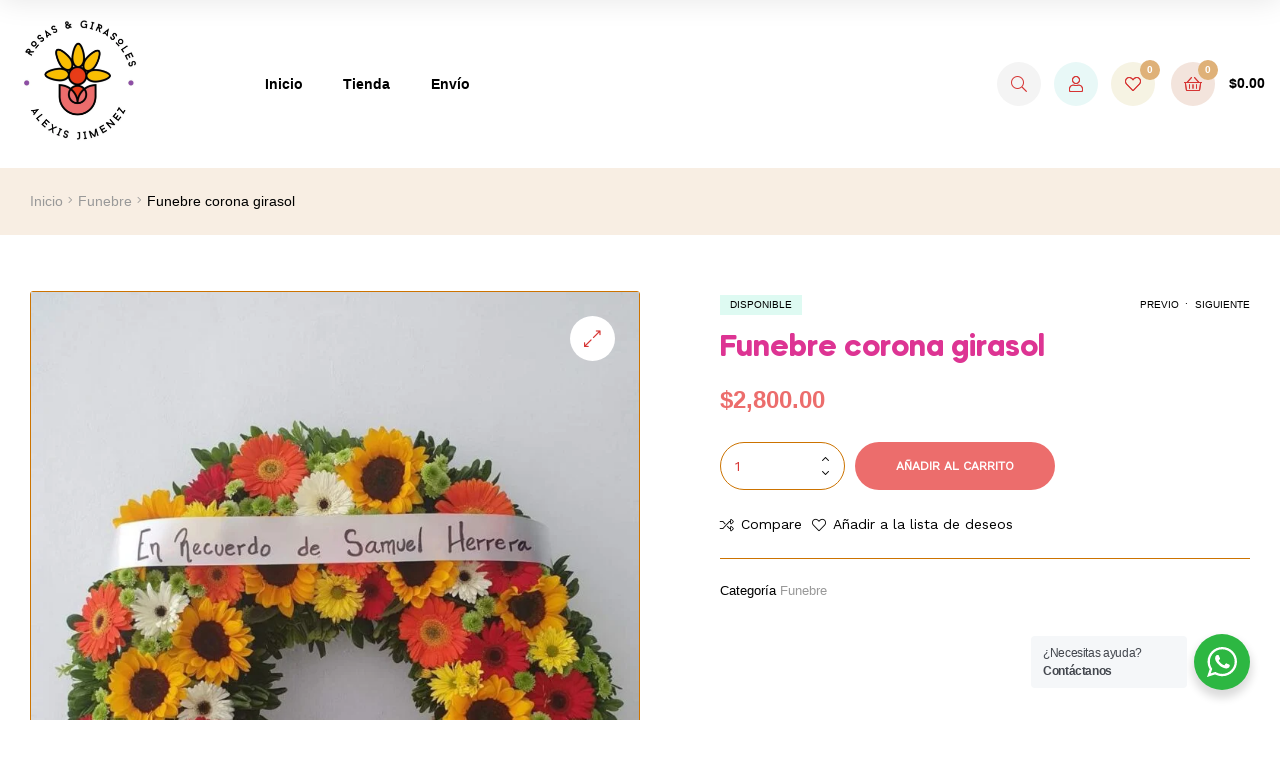

--- FILE ---
content_type: text/css
request_url: https://rosasygirasoles.com/wp-content/plugins/user-profile-block/build/index.css?ver=53b6bd790337902a7c3137938ace0be4
body_size: -66
content:
.wp-block-user-profile-block-user-profile-media{display:flex;align-items:flex-start}.wp-block-user-profile-block-user-profile-media .wp-block-user-profile-block-user-profile-media__avatar{margin-right:1rem}.wp-block-user-profile-block-user-profile-media .wp-block-user-profile-block-user-profile-media__body{flex:1}.wp-block-user-profile-block-user-profile-media .wp-block-user-profile-block-user-profile-media__body .wp-block-user-profile-block-user-profile-media__title{margin-top:0}


--- FILE ---
content_type: text/css
request_url: https://rosasygirasoles.com/wp-content/uploads/elementor/css/post-7.css?ver=1767741617
body_size: 271
content:
.elementor-kit-7{--e-global-color-primary:#D832C3;--e-global-color-secondary:#F3A6FA;--e-global-color-text:#B822E7;--e-global-color-accent:#F185F1;color:#697485;font-family:"Verdana", Sans-serif;}.elementor-kit-7 button,.elementor-kit-7 input[type="button"],.elementor-kit-7 input[type="submit"],.elementor-kit-7 .elementor-button{background-color:#E83C18;color:#FFFFFF;}.elementor-kit-7 button:hover,.elementor-kit-7 button:focus,.elementor-kit-7 input[type="button"]:hover,.elementor-kit-7 input[type="button"]:focus,.elementor-kit-7 input[type="submit"]:hover,.elementor-kit-7 input[type="submit"]:focus,.elementor-kit-7 .elementor-button:hover,.elementor-kit-7 .elementor-button:focus{background-color:#FABE01;color:#FFFFFF;}.elementor-kit-7 e-page-transition{background-color:#FFBC7D;}.elementor-kit-7 p{margin-block-end:11px;}.elementor-kit-7 h1{color:#CA13AA;}.elementor-kit-7 h2{color:#DD3493;}.elementor-kit-7 h3{color:#CA2ACF;}.elementor-kit-7 h4{color:#CF249F;}.elementor-kit-7 h5{color:#E033F0;}.elementor-kit-7 h6{color:#CF2DA1;}.elementor-section.elementor-section-boxed > .elementor-container{max-width:1140px;}.e-con{--container-max-width:1140px;}.elementor-widget:not(:last-child){margin-block-end:20px;}.elementor-element{--widgets-spacing:20px 20px;--widgets-spacing-row:20px;--widgets-spacing-column:20px;}{}h1.entry-title{display:var(--page-title-display);}@media(max-width:1024px){.elementor-section.elementor-section-boxed > .elementor-container{max-width:1024px;}.e-con{--container-max-width:1024px;}}@media(max-width:767px){.elementor-section.elementor-section-boxed > .elementor-container{max-width:767px;}.e-con{--container-max-width:767px;}}

--- FILE ---
content_type: text/css
request_url: https://rosasygirasoles.com/wp-content/themes/freshio-child/style.css?ver=2.2.6
body_size: -28
content:
/**
* Theme Name: Freshio Child
* Description: This is a child theme of Freshio, generated by Merlin WP.
* Author: <a href="https://pavothemes.com/">Pavotheme</a>
* Template: freshio
* Version: 2.2.6
*/